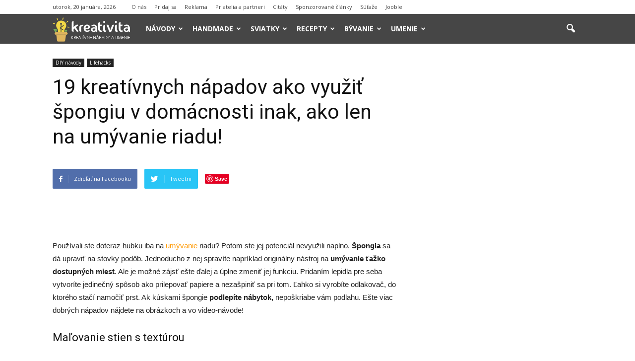

--- FILE ---
content_type: text/html; charset=utf-8
request_url: https://www.google.com/recaptcha/api2/aframe
body_size: 265
content:
<!DOCTYPE HTML><html><head><meta http-equiv="content-type" content="text/html; charset=UTF-8"></head><body><script nonce="14TT7MuB8xyBs9pf1aaW7A">/** Anti-fraud and anti-abuse applications only. See google.com/recaptcha */ try{var clients={'sodar':'https://pagead2.googlesyndication.com/pagead/sodar?'};window.addEventListener("message",function(a){try{if(a.source===window.parent){var b=JSON.parse(a.data);var c=clients[b['id']];if(c){var d=document.createElement('img');d.src=c+b['params']+'&rc='+(localStorage.getItem("rc::a")?sessionStorage.getItem("rc::b"):"");window.document.body.appendChild(d);sessionStorage.setItem("rc::e",parseInt(sessionStorage.getItem("rc::e")||0)+1);localStorage.setItem("rc::h",'1769002282106');}}}catch(b){}});window.parent.postMessage("_grecaptcha_ready", "*");}catch(b){}</script></body></html>